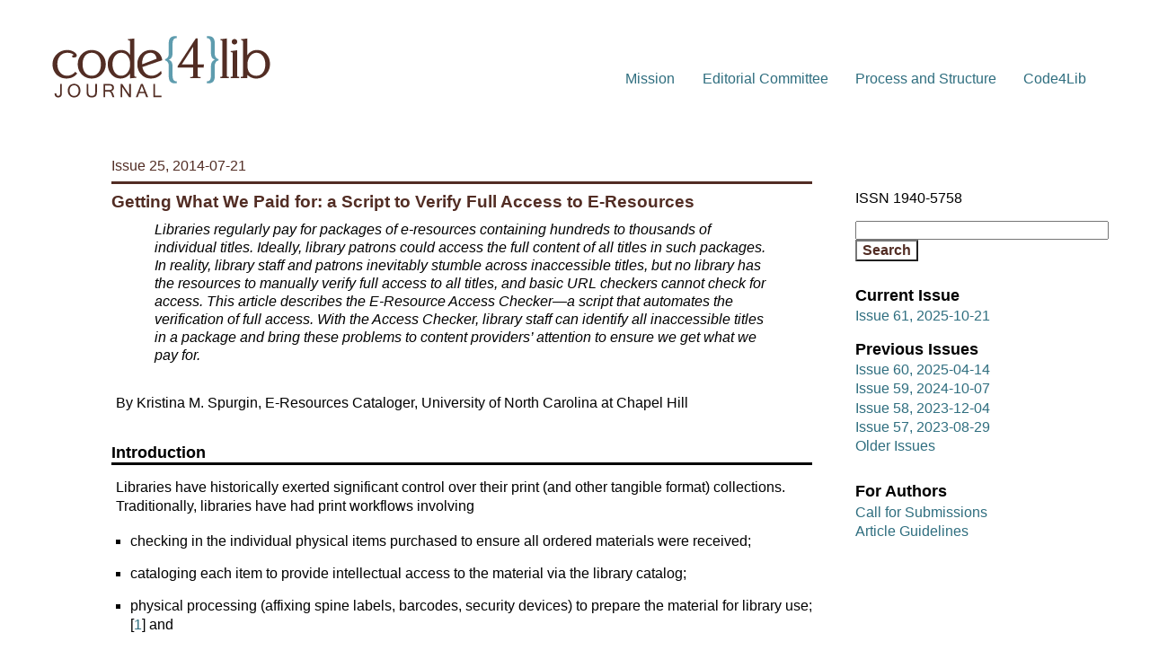

--- FILE ---
content_type: text/html; charset=UTF-8
request_url: https://journal.code4lib.org/articles/9684
body_size: 18605
content:
<!DOCTYPE html PUBLIC "-//W3C//DTD XHTML 1.0 Transitional//EN"
"http://www.w3.org/TR/xhtml1/DTD/xhtml1-transitional.dtd">
<html xmlns="http://www.w3.org/1999/xhtml" lang="en-US">
	<head>
		<meta http-equiv="Content-Type" content="text/html; charset=UTF-8" />

		<title>The Code4Lib Journal &#8211; Getting What We Paid for: a Script to Verify Full Access to E-Resources</title>

		<meta name="viewport" content="width=device-width, initial-scale=1" />
		<meta name="generator" content="WordPress 6.8.3" /> <!-- leave this for stats -->
    <link rel="shortcut icon" href="https://journal.code4lib.org/wp-content/themes/c4lj-theme/images/favicon.ico" />
		<link rel="stylesheet" href="https://journal.code4lib.org/wp-content/themes/c4lj-theme/style.css" type="text/css" media="screen, print" />
		<!--[if lte IE 7]>
		<link rel="stylesheet" href="https://journal.code4lib.org/wp-content/themes/c4lj-theme/fix-ie7.css" type="text/css" media="screen" />
		<![endif]-->
		<!--[if lte IE 6]>
		<link rel="stylesheet" href="https://journal.code4lib.org/wp-content/themes/c4lj-theme/fix-ie6.css" type="text/css" media="screen" />
		<![endif]-->
		<link rel="stylesheet" href="https://journal.code4lib.org/wp-content/themes/c4lj-theme/print.css" type="text/css" media="print" />
		<link rel="alternate" type="application/rss+xml" title="The Code4Lib Journal Syndication Feed" href="http://feeds.feedburner.com/c4lj" />
		<link rel="pingback" href="https://journal.code4lib.org/xmlrpc.php" />

<!-- Google Scholar Stuff -->
	<meta name="citation_title" content="Getting What We Paid for: a Script to Verify Full Access to E-Resources">
 <meta name="citation_author" content="Kristina M. Spurgin">
<meta name="citation_publication_date" content="2014/07/21">
	<meta name="citation_journal_title" content="Code4Lib Journal">
		<meta name="citation_issue" content="25">
<!-- end  Google Scholar Stuff -->

<meta name='robots' content='max-image-preview:large' />
	<style>img:is([sizes="auto" i], [sizes^="auto," i]) { contain-intrinsic-size: 3000px 1500px }</style>
	<link rel="alternate" type="application/rss+xml" title="The Code4Lib Journal &raquo; Getting What We Paid for: a Script to Verify Full Access to E-Resources Comments Feed" href="https://journal.code4lib.org/articles/9684/feed" />
<script type="text/javascript">
/* <![CDATA[ */
window._wpemojiSettings = {"baseUrl":"https:\/\/s.w.org\/images\/core\/emoji\/16.0.1\/72x72\/","ext":".png","svgUrl":"https:\/\/s.w.org\/images\/core\/emoji\/16.0.1\/svg\/","svgExt":".svg","source":{"concatemoji":"https:\/\/journal.code4lib.org\/wp-includes\/js\/wp-emoji-release.min.js?ver=6.8.3"}};
/*! This file is auto-generated */
!function(s,n){var o,i,e;function c(e){try{var t={supportTests:e,timestamp:(new Date).valueOf()};sessionStorage.setItem(o,JSON.stringify(t))}catch(e){}}function p(e,t,n){e.clearRect(0,0,e.canvas.width,e.canvas.height),e.fillText(t,0,0);var t=new Uint32Array(e.getImageData(0,0,e.canvas.width,e.canvas.height).data),a=(e.clearRect(0,0,e.canvas.width,e.canvas.height),e.fillText(n,0,0),new Uint32Array(e.getImageData(0,0,e.canvas.width,e.canvas.height).data));return t.every(function(e,t){return e===a[t]})}function u(e,t){e.clearRect(0,0,e.canvas.width,e.canvas.height),e.fillText(t,0,0);for(var n=e.getImageData(16,16,1,1),a=0;a<n.data.length;a++)if(0!==n.data[a])return!1;return!0}function f(e,t,n,a){switch(t){case"flag":return n(e,"\ud83c\udff3\ufe0f\u200d\u26a7\ufe0f","\ud83c\udff3\ufe0f\u200b\u26a7\ufe0f")?!1:!n(e,"\ud83c\udde8\ud83c\uddf6","\ud83c\udde8\u200b\ud83c\uddf6")&&!n(e,"\ud83c\udff4\udb40\udc67\udb40\udc62\udb40\udc65\udb40\udc6e\udb40\udc67\udb40\udc7f","\ud83c\udff4\u200b\udb40\udc67\u200b\udb40\udc62\u200b\udb40\udc65\u200b\udb40\udc6e\u200b\udb40\udc67\u200b\udb40\udc7f");case"emoji":return!a(e,"\ud83e\udedf")}return!1}function g(e,t,n,a){var r="undefined"!=typeof WorkerGlobalScope&&self instanceof WorkerGlobalScope?new OffscreenCanvas(300,150):s.createElement("canvas"),o=r.getContext("2d",{willReadFrequently:!0}),i=(o.textBaseline="top",o.font="600 32px Arial",{});return e.forEach(function(e){i[e]=t(o,e,n,a)}),i}function t(e){var t=s.createElement("script");t.src=e,t.defer=!0,s.head.appendChild(t)}"undefined"!=typeof Promise&&(o="wpEmojiSettingsSupports",i=["flag","emoji"],n.supports={everything:!0,everythingExceptFlag:!0},e=new Promise(function(e){s.addEventListener("DOMContentLoaded",e,{once:!0})}),new Promise(function(t){var n=function(){try{var e=JSON.parse(sessionStorage.getItem(o));if("object"==typeof e&&"number"==typeof e.timestamp&&(new Date).valueOf()<e.timestamp+604800&&"object"==typeof e.supportTests)return e.supportTests}catch(e){}return null}();if(!n){if("undefined"!=typeof Worker&&"undefined"!=typeof OffscreenCanvas&&"undefined"!=typeof URL&&URL.createObjectURL&&"undefined"!=typeof Blob)try{var e="postMessage("+g.toString()+"("+[JSON.stringify(i),f.toString(),p.toString(),u.toString()].join(",")+"));",a=new Blob([e],{type:"text/javascript"}),r=new Worker(URL.createObjectURL(a),{name:"wpTestEmojiSupports"});return void(r.onmessage=function(e){c(n=e.data),r.terminate(),t(n)})}catch(e){}c(n=g(i,f,p,u))}t(n)}).then(function(e){for(var t in e)n.supports[t]=e[t],n.supports.everything=n.supports.everything&&n.supports[t],"flag"!==t&&(n.supports.everythingExceptFlag=n.supports.everythingExceptFlag&&n.supports[t]);n.supports.everythingExceptFlag=n.supports.everythingExceptFlag&&!n.supports.flag,n.DOMReady=!1,n.readyCallback=function(){n.DOMReady=!0}}).then(function(){return e}).then(function(){var e;n.supports.everything||(n.readyCallback(),(e=n.source||{}).concatemoji?t(e.concatemoji):e.wpemoji&&e.twemoji&&(t(e.twemoji),t(e.wpemoji)))}))}((window,document),window._wpemojiSettings);
/* ]]> */
</script>
<style id='wp-emoji-styles-inline-css' type='text/css'>

	img.wp-smiley, img.emoji {
		display: inline !important;
		border: none !important;
		box-shadow: none !important;
		height: 1em !important;
		width: 1em !important;
		margin: 0 0.07em !important;
		vertical-align: -0.1em !important;
		background: none !important;
		padding: 0 !important;
	}
</style>
<link rel='stylesheet' id='wp-block-library-css' href='https://journal.code4lib.org/wp-includes/css/dist/block-library/style.min.css?ver=6.8.3' type='text/css' media='all' />
<style id='classic-theme-styles-inline-css' type='text/css'>
/*! This file is auto-generated */
.wp-block-button__link{color:#fff;background-color:#32373c;border-radius:9999px;box-shadow:none;text-decoration:none;padding:calc(.667em + 2px) calc(1.333em + 2px);font-size:1.125em}.wp-block-file__button{background:#32373c;color:#fff;text-decoration:none}
</style>
<style id='global-styles-inline-css' type='text/css'>
:root{--wp--preset--aspect-ratio--square: 1;--wp--preset--aspect-ratio--4-3: 4/3;--wp--preset--aspect-ratio--3-4: 3/4;--wp--preset--aspect-ratio--3-2: 3/2;--wp--preset--aspect-ratio--2-3: 2/3;--wp--preset--aspect-ratio--16-9: 16/9;--wp--preset--aspect-ratio--9-16: 9/16;--wp--preset--color--black: #000000;--wp--preset--color--cyan-bluish-gray: #abb8c3;--wp--preset--color--white: #ffffff;--wp--preset--color--pale-pink: #f78da7;--wp--preset--color--vivid-red: #cf2e2e;--wp--preset--color--luminous-vivid-orange: #ff6900;--wp--preset--color--luminous-vivid-amber: #fcb900;--wp--preset--color--light-green-cyan: #7bdcb5;--wp--preset--color--vivid-green-cyan: #00d084;--wp--preset--color--pale-cyan-blue: #8ed1fc;--wp--preset--color--vivid-cyan-blue: #0693e3;--wp--preset--color--vivid-purple: #9b51e0;--wp--preset--gradient--vivid-cyan-blue-to-vivid-purple: linear-gradient(135deg,rgba(6,147,227,1) 0%,rgb(155,81,224) 100%);--wp--preset--gradient--light-green-cyan-to-vivid-green-cyan: linear-gradient(135deg,rgb(122,220,180) 0%,rgb(0,208,130) 100%);--wp--preset--gradient--luminous-vivid-amber-to-luminous-vivid-orange: linear-gradient(135deg,rgba(252,185,0,1) 0%,rgba(255,105,0,1) 100%);--wp--preset--gradient--luminous-vivid-orange-to-vivid-red: linear-gradient(135deg,rgba(255,105,0,1) 0%,rgb(207,46,46) 100%);--wp--preset--gradient--very-light-gray-to-cyan-bluish-gray: linear-gradient(135deg,rgb(238,238,238) 0%,rgb(169,184,195) 100%);--wp--preset--gradient--cool-to-warm-spectrum: linear-gradient(135deg,rgb(74,234,220) 0%,rgb(151,120,209) 20%,rgb(207,42,186) 40%,rgb(238,44,130) 60%,rgb(251,105,98) 80%,rgb(254,248,76) 100%);--wp--preset--gradient--blush-light-purple: linear-gradient(135deg,rgb(255,206,236) 0%,rgb(152,150,240) 100%);--wp--preset--gradient--blush-bordeaux: linear-gradient(135deg,rgb(254,205,165) 0%,rgb(254,45,45) 50%,rgb(107,0,62) 100%);--wp--preset--gradient--luminous-dusk: linear-gradient(135deg,rgb(255,203,112) 0%,rgb(199,81,192) 50%,rgb(65,88,208) 100%);--wp--preset--gradient--pale-ocean: linear-gradient(135deg,rgb(255,245,203) 0%,rgb(182,227,212) 50%,rgb(51,167,181) 100%);--wp--preset--gradient--electric-grass: linear-gradient(135deg,rgb(202,248,128) 0%,rgb(113,206,126) 100%);--wp--preset--gradient--midnight: linear-gradient(135deg,rgb(2,3,129) 0%,rgb(40,116,252) 100%);--wp--preset--font-size--small: 13px;--wp--preset--font-size--medium: 20px;--wp--preset--font-size--large: 36px;--wp--preset--font-size--x-large: 42px;--wp--preset--spacing--20: 0.44rem;--wp--preset--spacing--30: 0.67rem;--wp--preset--spacing--40: 1rem;--wp--preset--spacing--50: 1.5rem;--wp--preset--spacing--60: 2.25rem;--wp--preset--spacing--70: 3.38rem;--wp--preset--spacing--80: 5.06rem;--wp--preset--shadow--natural: 6px 6px 9px rgba(0, 0, 0, 0.2);--wp--preset--shadow--deep: 12px 12px 50px rgba(0, 0, 0, 0.4);--wp--preset--shadow--sharp: 6px 6px 0px rgba(0, 0, 0, 0.2);--wp--preset--shadow--outlined: 6px 6px 0px -3px rgba(255, 255, 255, 1), 6px 6px rgba(0, 0, 0, 1);--wp--preset--shadow--crisp: 6px 6px 0px rgba(0, 0, 0, 1);}:where(.is-layout-flex){gap: 0.5em;}:where(.is-layout-grid){gap: 0.5em;}body .is-layout-flex{display: flex;}.is-layout-flex{flex-wrap: wrap;align-items: center;}.is-layout-flex > :is(*, div){margin: 0;}body .is-layout-grid{display: grid;}.is-layout-grid > :is(*, div){margin: 0;}:where(.wp-block-columns.is-layout-flex){gap: 2em;}:where(.wp-block-columns.is-layout-grid){gap: 2em;}:where(.wp-block-post-template.is-layout-flex){gap: 1.25em;}:where(.wp-block-post-template.is-layout-grid){gap: 1.25em;}.has-black-color{color: var(--wp--preset--color--black) !important;}.has-cyan-bluish-gray-color{color: var(--wp--preset--color--cyan-bluish-gray) !important;}.has-white-color{color: var(--wp--preset--color--white) !important;}.has-pale-pink-color{color: var(--wp--preset--color--pale-pink) !important;}.has-vivid-red-color{color: var(--wp--preset--color--vivid-red) !important;}.has-luminous-vivid-orange-color{color: var(--wp--preset--color--luminous-vivid-orange) !important;}.has-luminous-vivid-amber-color{color: var(--wp--preset--color--luminous-vivid-amber) !important;}.has-light-green-cyan-color{color: var(--wp--preset--color--light-green-cyan) !important;}.has-vivid-green-cyan-color{color: var(--wp--preset--color--vivid-green-cyan) !important;}.has-pale-cyan-blue-color{color: var(--wp--preset--color--pale-cyan-blue) !important;}.has-vivid-cyan-blue-color{color: var(--wp--preset--color--vivid-cyan-blue) !important;}.has-vivid-purple-color{color: var(--wp--preset--color--vivid-purple) !important;}.has-black-background-color{background-color: var(--wp--preset--color--black) !important;}.has-cyan-bluish-gray-background-color{background-color: var(--wp--preset--color--cyan-bluish-gray) !important;}.has-white-background-color{background-color: var(--wp--preset--color--white) !important;}.has-pale-pink-background-color{background-color: var(--wp--preset--color--pale-pink) !important;}.has-vivid-red-background-color{background-color: var(--wp--preset--color--vivid-red) !important;}.has-luminous-vivid-orange-background-color{background-color: var(--wp--preset--color--luminous-vivid-orange) !important;}.has-luminous-vivid-amber-background-color{background-color: var(--wp--preset--color--luminous-vivid-amber) !important;}.has-light-green-cyan-background-color{background-color: var(--wp--preset--color--light-green-cyan) !important;}.has-vivid-green-cyan-background-color{background-color: var(--wp--preset--color--vivid-green-cyan) !important;}.has-pale-cyan-blue-background-color{background-color: var(--wp--preset--color--pale-cyan-blue) !important;}.has-vivid-cyan-blue-background-color{background-color: var(--wp--preset--color--vivid-cyan-blue) !important;}.has-vivid-purple-background-color{background-color: var(--wp--preset--color--vivid-purple) !important;}.has-black-border-color{border-color: var(--wp--preset--color--black) !important;}.has-cyan-bluish-gray-border-color{border-color: var(--wp--preset--color--cyan-bluish-gray) !important;}.has-white-border-color{border-color: var(--wp--preset--color--white) !important;}.has-pale-pink-border-color{border-color: var(--wp--preset--color--pale-pink) !important;}.has-vivid-red-border-color{border-color: var(--wp--preset--color--vivid-red) !important;}.has-luminous-vivid-orange-border-color{border-color: var(--wp--preset--color--luminous-vivid-orange) !important;}.has-luminous-vivid-amber-border-color{border-color: var(--wp--preset--color--luminous-vivid-amber) !important;}.has-light-green-cyan-border-color{border-color: var(--wp--preset--color--light-green-cyan) !important;}.has-vivid-green-cyan-border-color{border-color: var(--wp--preset--color--vivid-green-cyan) !important;}.has-pale-cyan-blue-border-color{border-color: var(--wp--preset--color--pale-cyan-blue) !important;}.has-vivid-cyan-blue-border-color{border-color: var(--wp--preset--color--vivid-cyan-blue) !important;}.has-vivid-purple-border-color{border-color: var(--wp--preset--color--vivid-purple) !important;}.has-vivid-cyan-blue-to-vivid-purple-gradient-background{background: var(--wp--preset--gradient--vivid-cyan-blue-to-vivid-purple) !important;}.has-light-green-cyan-to-vivid-green-cyan-gradient-background{background: var(--wp--preset--gradient--light-green-cyan-to-vivid-green-cyan) !important;}.has-luminous-vivid-amber-to-luminous-vivid-orange-gradient-background{background: var(--wp--preset--gradient--luminous-vivid-amber-to-luminous-vivid-orange) !important;}.has-luminous-vivid-orange-to-vivid-red-gradient-background{background: var(--wp--preset--gradient--luminous-vivid-orange-to-vivid-red) !important;}.has-very-light-gray-to-cyan-bluish-gray-gradient-background{background: var(--wp--preset--gradient--very-light-gray-to-cyan-bluish-gray) !important;}.has-cool-to-warm-spectrum-gradient-background{background: var(--wp--preset--gradient--cool-to-warm-spectrum) !important;}.has-blush-light-purple-gradient-background{background: var(--wp--preset--gradient--blush-light-purple) !important;}.has-blush-bordeaux-gradient-background{background: var(--wp--preset--gradient--blush-bordeaux) !important;}.has-luminous-dusk-gradient-background{background: var(--wp--preset--gradient--luminous-dusk) !important;}.has-pale-ocean-gradient-background{background: var(--wp--preset--gradient--pale-ocean) !important;}.has-electric-grass-gradient-background{background: var(--wp--preset--gradient--electric-grass) !important;}.has-midnight-gradient-background{background: var(--wp--preset--gradient--midnight) !important;}.has-small-font-size{font-size: var(--wp--preset--font-size--small) !important;}.has-medium-font-size{font-size: var(--wp--preset--font-size--medium) !important;}.has-large-font-size{font-size: var(--wp--preset--font-size--large) !important;}.has-x-large-font-size{font-size: var(--wp--preset--font-size--x-large) !important;}
:where(.wp-block-post-template.is-layout-flex){gap: 1.25em;}:where(.wp-block-post-template.is-layout-grid){gap: 1.25em;}
:where(.wp-block-columns.is-layout-flex){gap: 2em;}:where(.wp-block-columns.is-layout-grid){gap: 2em;}
:root :where(.wp-block-pullquote){font-size: 1.5em;line-height: 1.6;}
</style>
<link rel="https://api.w.org/" href="https://journal.code4lib.org/wp-json/" /><link rel="alternate" title="JSON" type="application/json" href="https://journal.code4lib.org/wp-json/wp/v2/posts/9684" /><link rel="EditURI" type="application/rsd+xml" title="RSD" href="https://journal.code4lib.org/xmlrpc.php?rsd" />
<link rel="canonical" href="https://journal.code4lib.org/articles/9684" />
<link rel='shortlink' href='https://journal.code4lib.org/?p=9684' />
<link rel="alternate" title="oEmbed (JSON)" type="application/json+oembed" href="https://journal.code4lib.org/wp-json/oembed/1.0/embed?url=https%3A%2F%2Fjournal.code4lib.org%2Farticles%2F9684" />
<link rel="alternate" title="oEmbed (XML)" type="text/xml+oembed" href="https://journal.code4lib.org/wp-json/oembed/1.0/embed?url=https%3A%2F%2Fjournal.code4lib.org%2Farticles%2F9684&#038;format=xml" />
<style>
@media all and (max-width : 768px) {
.syntaxhighlighter a, .syntaxhighlighter div, .syntaxhighlighter code, .syntaxhighlighter table, .syntaxhighlighter table td, .syntaxhighlighter table tr, .syntaxhighlighter table tbody, .syntaxhighlighter table thead, .syntaxhighlighter table caption, .syntaxhighlighter textarea
{
	font-size: 0.95em !important;
}
}
</style>
	</head>
	<body>
		<div id="page">
			<div id="header">
				<div id="headerbackground">
					<h1><a href="https://journal.code4lib.org/"><img src="https://journal.code4lib.org/wp-content/themes/c4lj-theme/images/logo.png" alt="The Code4Lib Journal" /></a></h1>
				</div>
				<div id="about">
					<ul>
						<li class="page_item page-item-5"><a href="https://journal.code4lib.org/mission">Mission</a></li>
<li class="page_item page-item-6"><a href="https://journal.code4lib.org/editorial-committee">Editorial Committee</a></li>
<li class="page_item page-item-8"><a href="https://journal.code4lib.org/process-and-structure">Process and Structure</a></li>
						<li><a href="http://code4lib.org/">Code4Lib</a></li>
					</ul>
				</div>
				<div class="mobile-search">
					<form method="get" id="searchform" action="https://journal.code4lib.org/">
						<div>
							<input type="text" value="" aria-labelledby="searchsubmit" name="s" id="s" />
							<input type="submit" value="Search" id="searchsubmit" />
						</div>
					</form>
				</div>
			</div>

			<div id="content">
								<div class="article" id="post-9684">
					<p id="issueDesignation"><a href="https://journal.code4lib.org/issues/issues/issue25">Issue 25, 2014-07-21</a></p>
					<h1 class="articletitle">Getting What We Paid for: a Script to Verify Full Access to E-Resources</h1>
					<div class="abstract">
						<p>Libraries regularly pay for packages of e-resources containing hundreds to thousands of individual titles. Ideally, library patrons could access the full content of all titles in such packages. In reality, library staff and patrons inevitably stumble across inaccessible titles, but no library has the resources to manually verify full access to all titles, and basic URL checkers cannot check for access. This article describes the E-Resource Access Checker—a script that automates the verification of full access. With the Access Checker, library staff can identify all inaccessible titles in a package and bring these problems to content providers’ attention to ensure we get what we pay for.</p>
					</div>
					<div class="entry">
						<p>By Kristina M. Spurgin, E-Resources Cataloger, University of North Carolina at Chapel Hill</p>
<h2>Introduction</h2>
<p>Libraries have historically exerted significant control over their print (and other tangible format) collections. Traditionally, libraries have had print workflows involving</p>
<ul>
<li>checking in the individual physical items purchased to ensure all ordered materials were received;</li>
<li>cataloging each item to provide intellectual access to the material via the library catalog;</li>
<li>physical processing (affixing spine labels, barcodes, security devices) to prepare the material for library use; [<a id="ref1" href="#note1">1</a>] and</li>
<li>shelving each item somewhere in the library to provide physical access to the material.</li>
</ul>
<p>Our workflows for processing electronic (e-) resources tend in part to mirror the ones we use for processing print, but the scales are vastly different. Most libraries that provide access to e-resources obtain many of them by purchasing or subscribing to e-resource packages. Each package may contain hundreds (and sometimes hundreds of thousands) of titles—the individual e-books, online journals, streaming media, online datasets, and other electronic resources we hope our patrons want. [<a id="ref2" href="#note2">2</a>] When purchasing or subscribing to e-resource packages, libraries cede much of their traditional control to content providers, mainly due to the size of e-resources packages and the growing need for libraries to do more with less.</p>
<p>To give a sense of the scale we are talking about, here is a snapshot of what we are dealing with at my library. As the E-Resources Cataloger at the University of North Carolina at Chapel Hill Libraries, [<a id="ref3" href="#note3">3</a>] I keep track of about 700 separate e-resources packages. [<a id="ref4" href="#note4">4</a>] These packages were represented by about 1,250,000 records in our catalog in our last yearly catalog record count-by-package, conducted in July, 2013. The smallest packages had only two associated records; the largest package had 312,464. In the first four months of 2014, I loaded 112 separate batches of catalog records for 36 different packages of e-books, e-journals, streaming media, and web resources—a total of 102,252 new catalog records added. This means my two-person section has been responsible for acquiring, checking, batch editing, and adding to our catalog over 25,000 MARC records per month on average this year.</p>
<p>Smaller libraries may have smaller numbers of e-resources to handle, but they will also likely have fewer people to work on e-resources management. Perhaps one person will be tasked with handling the purchasing, licensing, cataloging, and troubleshooting of e-resources on top of other job duties. In no library does anyone have the ability to manage e-resource packages at the individual title level. And yet, our patrons are looking for those specific titles relevant to their needs and interests.</p>
<h3>Workflows for processing electronic resources</h3>
<p>Checking in the contents of an e-resource package entails verifying the receipt of every individual title included in the package based on a title list made available by the content provider. In the context of e-resources, &#8220;to receive&#8221; a title means that the content provider has given us—and our patrons—full access to the online content of that title: we can read the whole book, watch the entire film, etc. Unlike with print resources, we cannot manually check that we have &#8220;received&#8221; each of hundreds or thousands of titles included in a package. Usually we look at a few of the titles we know are part of a package to verify that the provider has activated our access to that package and then move on. We trust that the content provider is indeed giving us full access to all the titles we have paid for.</p>
<p>Providing intellectual access to the contents of e-resources packages still happens via the library catalog. [<a id="ref5" href="#note5">5</a>] We typically rely on content-providers or other 3rd party vendors to provide batch-files of catalog metadata for the individual contents of e-resource packages. Usually we deal with multiple batches of metadata for a given package as metadata are gradually created and/or new titles are added to a package. Unlike with print materials, we do not have the resources to compare each metadata record with the item it describes. We trust that we will eventually receive records for all of the titles included in a package and that we are not receiving records for titles our patrons won&#8217;t be able to access.</p>
<p>Shelving e-resources obviously does not happen literally, but we do rely on content providers to host the individual titles within packages so they are accessible to our patrons. The content providers maintain the shelves, as it were. We trust they will arrange the titles in some sensible manner and maintain consistent arrangement of those titles. Whatever link resolving and redirecting content providers implement, we trust that the URLs we are given in title lists and metadata records will continue to point our patrons to the full content of titles, much as call numbers point patrons to specific books on shelves.</p>
<h3>Finding e-resource access problems</h3>
<p>The scale at which libraries routinely purchase e-resource packages and the very nature of electronic resources require that we shift much of the responsibility for processing resources onto content providers. This also largely precludes us from checking over the results as thoroughly as we do with print resources. For our own sanity, we often have to assume that content providers have processed things correctly and that the resources we&#8217;re paying for work. However, we know from experience that this is not always the case. Sometimes we stumble over problems ourselves; other times we find out about access problems from patrons. When a properly-authenticated patron reports that they have hit a paywall or other &#8220;You do not have access to this content&#8221; barrier within a resource we&#8217;ve paid for, it puts us in a reactive position. Content providers usually resolve known-and-reported access problems quickly, but we are still nagged by the suspicion that what we&#8217;re aware of is only the tip of the iceberg. Trust alone is clearly not a viable option: we need a way to verify that we actually have access to everything we&#8217;ve purchased.</p>
<p>This is why I&#8217;ve developed the E-Resource Access Checker script, a Ruby script that automates checking availability of full access to electronic resources. It allows us to take a more proactive approach to finding access problems at each stage of our e-resource workflow.</p>
<p>First, the Access Checker provides an automated method for verifying full access to titles within a package based on a title list containing the URL for each individual title. In this sense, it can be conceptualized as a tool for checking in the contents of e-resource packages. Note that it is called an &#8220;Access Checker&#8221; because it goes beyond simply checking URLs, which would not reveal access problems <em>per se</em>. This difference is described more fully below.</p>
<p>Second, it can help resolve some metadata problems. While it can&#8217;t find missing metadata records, it can identify individual records within a batch that link to resources lacking full access. It can also flag records containing invalid URLs or DOI-based URLs that fail to resolve.</p>
<p>Third, it can help find problems for resources that are already &#8220;on the shelf,&#8221; so to speak. The nature of e-resources means that access problems may arise at any time, even if we verify that we have full access to all titles in a package at the time of purchase. The content provider may have server trouble. Errors may be introduced in our proxy or IP configurations. Titles may be removed from packages, even if we have purchased &#8220;perpetual access,&#8221; and some providers are more proactive than others about notifying libraries about such withdrawals. If we have catalog records linking to titles in such situations, these titles are effectively missing from the shelves. Via a kind of virtual shelf-reading of a particular package&#8217;s contents, the Access Checker can help determine how widespread access problems are for that package. It can also help identify which existing catalog records may need to be suppressed from view or deleted from the catalog because the &#8220;volumes&#8221; are now missing.</p>
<h2>Verifying full access vs. verifying URLs</h2>
<p>Having full access to an e-resource means you can use that resource in its entirety: e.g., you can read the whole book or watch the whole video. If you can only read table of contents and the first chapter of an e-book, you don&#8217;t have full access to that e-book. If the URL in a catalog record takes you to a DOI-resolution error or a &#8220;No item found&#8221; message within the content provider&#8217;s site, you effectively do not have access to that e-book unless you think to search the provider&#8217;s site for the title (and know how to do so).</p>
<p>Note that all of the problematic situations in the previous paragraph involve the patron being pointed to valid Web resources. For this reason, integrated library system-based or stand-alone URL checkers do not solve the problem addressed by the Access Checker. These URL checkers mainly report whether a URL points to a valid Web resource or not based on the HTTP status code the server returns (404, 502, etc). But e-resource content providers rarely (if ever) use HTTP status codes to indicate whether or not an e-resource is accessible. When they provide restricted-access messages about their e-resources, they generally send them with a 200 (OK) status, so traditional URL checkers fail to report them as problematic.</p>
<p>Furthermore, a URL checker might report that a URL redirects to another URL, but it won&#8217;t actually follow the redirect. With e-resources, we expect that most URLs from title lists or in MARC records will redirect to a different URL on the content provider&#8217;s platform, so telling us that a URL redirects is uninformative. We need to know what content is found at the end of the redirect chain.</p>
<p>In 2013, the Code4lib Journal published an article describing a tool called Normac, which includes an access checker that works on the same principles as the one described here. [<a id="ref6" href="#note6">6</a>] This was the first I had heard of any other solution for automated access verification, and I had developed the first versions of my Access Checker in late 2010. Normac&#8217;s access checker is part of a more complex tool to automate e-resource metadata batch processing, and requires users to configure their own access checking logic profiles. The Access Checker I&#8217;ve developed is a simpler solution that staff at any library can use to verify access to their e-resources (on the supported platforms) without any configuration. The downside to this is that users of this Access Checker who want to check access on platforms not currently supported need either a) to edit their version of the script locally; b) to contribute changes to the script via GitHub; or c) to ask me to add support for the desired platform (and wait for me to make that happen).</p>
<h2>How the E-Resource Access Checker works</h2>
<p>On many e-resource platforms, the descriptive landing page for an e-resource to which a patron has full access includes a clear indication of its accessibility: a green check mark, for instance, or a text string such as &#8220;Access to this e-book is provided by&#8230;&#8221; or &#8220;Full text.&#8221; This access signifier is different on each content-provider platform—and even sometimes different for individual packages offered by the same content provider. The presence of the access signifier (or the string representing it in the HTML source) is what the Access Checker pays attention to.</p>
<p>However, verifying access isn&#8217;t always a binary decision, and it isn&#8217;t always as clear as affirming the presence of a positive indicator of full access. On some platforms, there is no positive access signifier; in these cases, the absence of an error or &#8220;You do not have access&#8221; message is <em>assumed</em> to indicate full access.</p>
<p>In some packages, we see multiple types of access problems. SpringerLink is a good example of this. Typical access problems on this platform fall into four categories:</p>
<ul>
<li>A URL points to the e-book title on SpringerLink, but access is restricted (only the table-of-contents and front matter are available).</li>
<li>A URL points to a &#8220;not found&#8221; page within SpringerLink (which returns a 200 (OK) HTTP status code).</li>
<li>A DOI-based URL does not resolve and points to &#8220;DOI Not Found&#8221; page.</li>
<li>A DOI-based URL resolves to the e-book on a partner publisher&#8217;s site, where our successfully authenticated users are asked to purchase the book in order to view its contents.</li>
</ul>
<p>Resolving each of these types of access problem requires different steps, so we need to know which category a given problem falls into.</p>
<p>The E-Resource Access Checker is a simple JRuby script [<a id="ref7" href="#note7">7</a>] that automates checking the access status of individual e-resource titles. You run it from the command line using the input and output files as parameters:</p>
<pre>&gt; jruby access_checker.rb urls_to_check.csv access_results.csv</pre>
<p>The Access Checker takes input from a .csv file, which may contain any number of columns (title and record ID are commonly included). The last column must contain one URL associated with the title, [<a id="ref8" href="#note8">8</a>] and all the URLs in the file should be on the same content-provider platform. The title lists obtained from content providers are usually spreadsheets that are easily saved as .csv files for use as Access Checker input. Bibliographic data and URLs can also be extracted or exported from MARC records in a spreadsheet-like format easily convertible to .csv from MarcEdit and some integrated library systems.</p>
<p>When a user starts the script, she is presented with a list of platforms supported by the Access Checker and must type which platform she wants to check for access. The script checks the HTML source code that each URL points to for appropriate access-signifier string(s) for the specified platform. If a string matches, the corresponding access result is returned. If no match is found for any of that platform&#8217;s access signifiers, the script returns the result: &#8220;Check access manually.&#8221; Details on the access signifiers used for the platforms currently supported by the Access Checker are found in the table below.</p>
<p>While the Access Checker is running, the result for each URL is printed to the screen so the user can get a general sense of the progress and the severity of the access problems. The access result for each URL is also appended to the output .csv file. The output file is equivalent to the input file, with a new &#8220;access&#8221; column added to the end.</p>
<p>We have been using the Access Checker heavily at UNC Chapel Hill since late 2010. It has been used successfully by at least three other institutions. Access checking for EBSCOhost ebooks was added at the request of a colleague at one of these institutions just before UNC began purchasing titles on that platform.</p>
<table>
<thead>
<tr>
<th>Platform</th>
<th>String to Match</th>
<th>Access Result Returned if Matched</th>
</tr>
</thead>
<tbody>
<tr>
<td>Apabi</td>
<td><code>type="onlineread"</code></td>
<td>Access probably ok</td>
</tr>
<tr>
<td>Alexander Street Press</td>
<td><code>Page Not Found</code></td>
<td>Page not found</td>
</tr>
<tr>
<td>Alexander Street Press</td>
<td><code>error</code></td>
<td>Error returned</td>
</tr>
<tr>
<td>Alexander Street Press</td>
<td><code>Browse</code></td>
<td>Full access</td>
</tr>
<tr>
<td>Duke University Press (Highwire)</td>
<td><code>DOI Not Found</code></td>
<td>DOI error</td>
</tr>
<tr>
<td>Duke University Press (Highwire)</td>
<td><code>Log in to the e-Duke Books Scholarly Collection site</code></td>
<td>No access</td>
</tr>
<tr>
<td>Duke University Press (Highwire)</td>
<td><code>t-page-nav-arrows</code></td>
<td>Full access</td>
</tr>
<tr>
<td>Ebrary</td>
<td><code>Document Unavailable.</code></td>
<td>No access</td>
</tr>
<tr>
<td>Ebrary</td>
<td><code>Date Published</code></td>
<td>Full access</td>
</tr>
<tr>
<td>EBSCOhost</td>
<td><code>class="std-warning-text"&gt;No results</code></td>
<td>No access</td>
</tr>
<tr>
<td>EBSCOhost</td>
<td><code>eBook Full Text</code></td>
<td>Full access</td>
</tr>
<tr>
<td>ScienceDirect</td>
<td><code>&lt;td class=nonSerialEntitlementIcon&gt;&lt;span class="sprite_nsubIcon_sci_dir"</code></td>
<td>Restricted access</td>
</tr>
<tr>
<td>ScienceDirect</td>
<td><code>title="You are entitled to access the full text of this document"</code></td>
<td>Full access</td>
</tr>
<tr>
<td>SAGE Knowledge</td>
<td><code>Page Not Found</code></td>
<td>No access – page not found</td>
</tr>
<tr>
<td>SAGE Knowledge</td>
<td><code>Add to My Lists</code></td>
<td>Probable full access</td>
</tr>
<tr>
<td>SAGE Research Methods</td>
<td><code>Page Not Found</code></td>
<td>No access – page not found</td>
</tr>
<tr>
<td>SAGE Research Methods</td>
<td><code>Add to Methods List</code></td>
<td>Probable full access</td>
</tr>
<tr>
<td>SpringerLink</td>
<td><code>viewType="Denial"</code></td>
<td>Restricted access</td>
</tr>
<tr>
<td>SpringerLink</td>
<td><code>viewType="Full text download"</code></td>
<td>Full access</td>
</tr>
<tr>
<td>SpringerLink</td>
<td><code>DOI Not Found</code></td>
<td>DOI error</td>
</tr>
<tr>
<td>SpringerLink</td>
<td><code>Bookshop, Wageningen</code></td>
<td>wageningenacademic.com</td>
</tr>
<tr>
<td>SerialsSolutions</td>
<td><code>SS_NoJournalFoundMsg</code></td>
<td>No access indicated</td>
</tr>
<tr>
<td>SerialsSolutions</td>
<td><code>SS_Holding</code></td>
<td>Access indicated</td>
</tr>
<tr>
<td>University Press Scholarship</td>
<td><code>&lt;div class="contentItem"&gt;</code></td>
<td>Full access</td>
</tr>
<tr>
<td>Wiley Online Library</td>
<td><code>DOI Not Found</code></td>
<td>DOI error</td>
</tr>
<tr>
<td>Wiley Online Library</td>
<td><code>You have full text access to this content</code></td>
<td>Full access</td>
</tr>
</tbody>
</table>
<p><strong>Table 1:</strong> Access-signifier strings checked for each platform.</p>
<h2>Decisions made and challenges faced in development</h2>
<h3>Use of Celerity and JRuby</h3>
<p>I began writing the Access Checker in Ruby while teaching myself the language, but I ran into many errors I didn&#8217;t know how to resolve when using its standard libraries to handle the URLs and the content they returned. Most content provider URLs redirect at least once before landing on the page a patron sees in her browser. Further, what the patron sees is often rendered after JavaScript or some other wizardry happens at load time. Some content provider sites are very slow to respond and would time out under the standard libraries. The Access Checker also needed to work with URLs containing proxy strings, which were problematic for the standard libraries.</p>
<p>My research turned up a JRuby library called Celerity that solved the above problems. &#8220;Celerity is a JRuby wrapper around HtmlUnit – a headless Java browser with JavaScript support. It provides a simple API for programmatic navigation through web applications.&#8221; [<a id="ref9" href="#note9">9</a>] Essentially, Celerity allows your program to &#8220;see&#8221; a web page as an end user would see that page in a browser, so it can test for the presence of elements in a final rendered Web page. Using Celerity, I could still write my script in Ruby; it only required I install and run the script in JRuby.</p>
<p>The major downside of using Celerity is it adds a lot of complexity to an otherwise extremely simple program. [<a id="ref10" href="#note10">10</a>] Sometimes the processes handled by Celerity fail in ways I haven&#8217;t been able to address in the Access Checker, partly because they don&#8217;t always fail again in quite the same way if tried again a minute later. Sometimes these failures cause the Access Checker to stop running. To mitigate this issue, the Access Checker writes the access result for each resource in the input file to the output file as it is checked. This way, if the script fails, you can just remove the already-checked resources from the input file and restart the script. If you give the same output file when calling the script, it will not be overwritten; the rest of the access results will be appended to it. This is also handy if you need to verify access to a large number of resources—you can break your input files down into smaller lists for checking [<a id="ref11" href="#note11">11</a>] but write all the results to one file.</p>
<h3>Creating a well-behaved script</h3>
<p>From the beginning, I was concerned with creating a tool that could be used without drawing the attention or ire of our content providers. The Access Checker is fairly slow due to the way Celerity works. Each page is loaded into the virtual Java browser behind the scenes, one at a time, and checked for access. The Access Checker also adds a brief sleep time after checking each URL. This sleep time is currently hard-coded into the script and is the same for all platforms, but I have considered allowing it to be set interactively at run-time or configured per platform. The Access Checker&#8217;s behavior resembles that of a preternaturally focused person clicking through a list of links more than a typical link checker or Web robot.</p>
<p>Furthermore, for all but one platform, the Access Checker never touches the actual full content of the resource. Only the descriptive landing page for the e-resource is visited. The exception is Duke University Press Ebooks via their new Highwire platform. At the time I added access checking logic for this platform, I found no differences in the source code of the landing page for a resource to which we had full text access, and one we had no access to. The only way I could manually check for access was to click the &#8220;Read Now&#8221; button on the landing page and see if I was asked to log in (no access), or shown the first page of the book (full access). The Access Checker approximates this process by requesting page 25 of each title and seeing checking for access signifiers on the resulting page. I have requested of Duke University Press that they add a visual indicator of full text access to the e-book landing pages.</p>
<h2>Ideas for improving the Access Checker (or building a better one!)</h2>
<p>The Access Checker was one of my first real coding projects, so I&#8217;ve been very pleased to make something that solves problems and meets needs at my institution and beyond. However, especially as one of my first projects, the tool can certainly be improved. I welcome suggestions, collaborators, and other people running with this &#8220;access checking&#8221; concept to create much nicer tools than I have the skills to build. Some of the possible improvements that loom largest in my mind follow.</p>
<p>Earlier I described the occasional and seemingly random errors thrown by Celerity that sometimes cause the Access Checker to fail. While the Access Checker is designed so that you don&#8217;t lose the results of any already-checked resources, this sort of failure lacks grace and doesn&#8217;t engender confidence in a user. The Access Checker&#8217;s responses to Celerity&#8217;s errors should be improved, and figuring out how to do this has been on my to-do list for a long time. Until I have time to improve my coding chops, it will likely remain on the list.</p>
<p>The Access Checker can be further improved by adding support for more platforms, which is quite simple to do. Once you have HTML source examples for (1) a resource with full access; (2) a resource with restricted or no access; and (3) any other category of known error occurring on a given platform whose status should be reported separately, you examine the HTML source to identify the access signifiers for each of those states. After that, adding the access checking logic to the script is trivial. Fortunately, the access checking logic is not institution-specific, so it&#8217;s easy to add support for platforms to which my institution does not have access, if you have HTML source examples.</p>
<p>Currently, the access-checking logic for each platform is hard coded in the body of the Access Checker script, which isn&#8217;t ideal practice. Further, many libraries purchase e-resources on just a handful of platforms. Presenting every user with a list of all supported platforms becomes unwieldy and unfriendly as the list of supported platforms grows. I have considered moving the logic for each platform into a separate platform configuration file. Users would download only the files for the platforms relevant to their institutions but wouldn&#8217;t have to figure out the access checking logic for themselves, which is one of the strengths of this script over Normac&#8217;s access checker.</p>
<p>Finally, the Access Checker must be run from the command line, which is highly intimidating to many of the technical services staff who would benefit most directly from using this tool. As much as I&#8217;d love to encourage everyone to embrace the power of the command line, Cynthia Ng&#8217;s presentation at the 2014 Code4Lib conference [<a id="ref12" href="#note12">12</a>] drove home the fact that the Access Checker isn&#8217;t easily accessible to its main target users. Creating and distributing a GUI-based access checker is quite a bit beyond my ken at this point, but anyone who could make that happen would be a hero to e-resources librarians.</p>
<h2>Conclusion</h2>
<p>The Access Checker script I&#8217;ve described here has helped UNC Chapel Hill regain some semblance of control over our e-resources packages at very little additional cost. The script can take a long time to run, but the staff time needed to start it and process the results is minimal&mdash;we always include the content provider&#8217;s unique ID for each resource in our input file, so filtering the output results to produce a list of problems that can be sent to a content provider is trivial. And the results are well worth it. Although we have not kept systematic statistics on access problems identified using the Access Checker, here are a few examples to give a general idea of how we use the tool and what we&#8217;ve found.</p>
<p>First, only one of our large e-book packages necessitates running the Access Checker routinely: we frequently receive new MARC records for it, and we know the titles and MARC records in this package often demonstrate access issues. We&#8217;ve run the Access Checker on the entire collection retrospectively, and we run it on all URLs provided in new MARC records before we load them. Currently we have 38,447 MARC records in our catalog for this package, of which 1,482 (nearly 3.9%) are suppressed due to discovering via the Access Checker that access is restricted. These are reported to the content provider, and the records are eventually unsuppressed (if erroneously restricted access is restored) or deleted (if we received records for titles we didn&#8217;t purchase). There are also 33 MARC records in which we&#8217;ve provided a non-DOI URL due to issues with the DOI-based URLs provided in the package (e.g., DOI error or resolution to partner publisher page). We report DOI problems and revert the URLs in the records to the DOI format as issues are resolved.</p>
<p>Second, for other packages, we tend to use the Access Checker to identify the scope of access problems reported to us. For example, within one day, we received two user reports about issues with a platform that has 2,031 MARC records in the catalog. We ran the Access Checker on the URLs from all the records and discovered a total of nine access problems that we then reported to the content provider. Full access to the titles was quickly restored. Titles in this package are heavily used, so it was important to identify and rectify all access problems, even if there were relatively few.</p>
<p>Finally, the Access Checker is useful for verifying title lists from content providers, especially when the number of MARC records we receive for a package doesn&#8217;t match the number of titles in the package&#8217;s title list. For one package, we received a list of 786 titles but 792 MARC records. Using the Access Checker on URLs extracted from the MARC, we identified that access to 120 of the titles included on the title list was restricted but we had full access to six titles not included in the title list. We sent these discrepancies to the content provider, who corrected the title list. If a package contains significantly fewer titles than claimed by the title list provided at the time of purchase, there may be an opportunity to negotiate a refund or credit with the content provider. </p>
<p>As you can see, with the Access Checker at our disposal, we can have more confidence that the e-resources we license are actually accessible to our patrons. Although we do trust our content providers and we realize they are doing their best in good faith to ensure access to their resources, we also know that it&#8217;s impossible for them to be aware of every problem that crops up. This tool helps us proactively identify the problems that inevitably do occur so we can report them to content providers for resolution. In turn, this improves their products and service, possibly for all libraries buying the content. It also ensures that we are getting all that we are paying for with our e-resources packages.</p>
<h2>Endnotes</h2>
<p>[<a id="note1" href="#ref1">1</a>] The &#8220;shelf-ready&#8221; services offered by major vendors of print library materials increasingly obviate the individual cataloging and physical processing steps for libraries that can pay for such services; however, every print book a library receives must still be touched and placed somewhere within that library.<br />
[<a id="note2" href="#ref2">2</a>] The issues and solutions discussed in this paper apply equally across e-resource formats. Where I revert to text-focused language, it is for brevity.<br />
[<a id="note3" href="#ref3">3</a>] The following reflects my responsibility for all e-resources purchased by the Academic Affairs Library (ie. not by UNC&#8217;s Health Sciences or Law Libraries).<br />
[<a id="note4" href="#ref4">4</a>] What counts as a separate e-resources package is by no means clear, and differences in interpretation here endlessly complicate the answers to seemingly obvious questions such as &#8220;How many e-book collections do we own?&#8221; In general, I count something as a separate package if (a) it was purchased separately (Business Expert Press 2011 Collection is separate from Business Expert Press 2013 Collection); (b) it is a segment of a purchased collection with a separate source of cataloging (the e-journals from AGU Digital Library are cataloged via SerialsSolutions, but the monographs from the same are cataloged via OCLC WorldCat Collection Set); or (c) it is a segment of a purchased collection for which cataloging is handled by another section or accounting unit.<br />
[<a id="note5" href="#ref5">5</a>] We also increasingly employ non-catalog discovery tools such as ProQuest Summon or EBSCO EDS to provide intellectual access. This article will not discuss these directly, as I have not personally worked on access checking based on data exported from these tools, but this is certainly possible.<br />
[<a id="note6" href="#ref6">6</a>] <a href="https://journal.code4lib.org/articles/8375">http://journal.code4lib.org/articles/8375</a><br />
[<a id="note7" href="#ref7">7</a>] Initially named &#8220;Ebook Access Checker,&#8221; this script and instructions for its use are available via GitHub: <a href="https://github.com/UNC-Libraries/Ebook-Access-Checker">https://github.com/UNC-Libraries/Ebook-Access-Checker</a><br />
[<a id="note8" href="#ref8">8</a>] There can be multiple URLs for a single title, particularly when the input file is derived from MARC records.<br />
[<a id="note9" href="#ref9">9</a>] <a href="https://rubygems.org/gems/celerity">https://rubygems.org/gems/celerity</a><br />
[<a id="note10" href="#ref10">10</a>] In addition, while this article was in revision, an explicit statement that Celerity is no longer being maintained was added to its GitHub homepage. This provides further encouragement to investigate other options for use in the Access Checker.<br />
[<a id="note11" href="#ref11">11</a>] I normally cap my input files at 3000 titles. This is due to the time it takes to check that many titles for access rather than any performance concerns.<br />
[<a id="note12" href="#ref12">12</a>] Ng, Cynthia. (2014) &#8220;We Are All Disabled! Universal Web Design Making Web Services Accessible for Everyone.&#8221; Presented at Code4Lib 2014. (<a href="http://code4lib.org/files/ng-c4l14.pptx">Slides</a> | <a href="http://www.youtube.com/watch?v=zLHvLZCc-K4&#038;feature=share&#038;t=47m3s">Video stream</a>)</p>
<h2>About the Author</h2>
<p>Kristina M. Spurgin has been the E-Resources Cataloger in the University Library at University of North Carolina at Chapel Hill since 2010. Soon after finding herself in this position, she taught herself some basic coding. She has been headily solving easy problems by throwing code at them ever since.</p>
					</div>
														</div>
				<!-- You can start editing here. -->

<div class="comments">
	<p class="subscriptionlinks">Subscribe to comments: <a href="https://journal.code4lib.org/articles/9684/feed">For this article</a> | <a href="http://feeds.feedburner.com/c4lj/comments">For all articles</a></p>
	<h3>2 Responses to "Getting What We Paid for: a Script to Verify Full Access to E-Resources"</h3>

	<p class="aboutcomments">
					Please <a href="#respond">leave a response</a> below:
			</p>

	<ol class="commentlist">

			<li class="oddcomment" id="comment-783317">
			<p class="commentheader"><cite><a href="http://bibwild.wordpress.com" class="url" rel="ugc external nofollow">jrochkind</a></cite>,
			
			<span class="commentmetadata"><a href="#comment-783317" title="">2014-09-03</a></span></p>

      <div class="commentbody">
  			<p>Great work, and a great write up, thank you!</p>
      </div>

		</li>
	
			<li id="comment-949990">
			<p class="commentheader"><cite>Ethan Fenichel</cite>,
			
			<span class="commentmetadata"><a href="#comment-949990" title="">2014-10-01</a></span></p>

      <div class="commentbody">
  			<p>Really interesting. Will set about seeing I can apply in my tech services directly! Hopefully, I might even be able to contribute back. Thanks</p>
      </div>

		</li>
	
	
	</ol>

 

<h3 id="respond">Leave a Reply</h3>


<form action="https://journal.code4lib.org/wp-comments-post.php" method="post" id="commentform">


<p><input type="text" name="author" id="author" value=""/>
<label for="author">Name (required)</label></p>

<p><input type="text" name="email" id="email" value="" />
<label for="email">Mail (will not be published) (required)</label></p>

<p><input type="text" name="url" id="url" value="" />
<label for="url">Website</label></p>


<p><textarea autocomplete="new-password"  aria-label="Comment box" id="f127f6ccbe"  name="f127f6ccbe"   cols="50" rows="10"></textarea><textarea id="comment" aria-label="hp-comment" aria-hidden="true" name="comment" autocomplete="new-password" style="padding:0 !important;clip:rect(1px, 1px, 1px, 1px) !important;position:absolute !important;white-space:nowrap !important;height:1px !important;width:1px !important;overflow:hidden !important;" tabindex="-1"></textarea><script data-noptimize>document.getElementById("comment").setAttribute( "id", "abfc7669e962756da04b0fb38860e5ab" );document.getElementById("f127f6ccbe").setAttribute( "id", "comment" );</script></p>

<p><input name="submit" type="submit" id="submit"  value="Submit Comment" />
<input type="hidden" name="comment_post_ID" value="9684" />
</p>
<p style="display: none;"><input type="hidden" id="akismet_comment_nonce" name="akismet_comment_nonce" value="90d2e75402" /></p><p style="display: none !important;" class="akismet-fields-container" data-prefix="ak_"><label>&#916;<textarea name="ak_hp_textarea" cols="45" rows="8" maxlength="100"></textarea></label><input type="hidden" id="ak_js_1" name="ak_js" value="61"/><script>document.getElementById( "ak_js_1" ).setAttribute( "value", ( new Date() ).getTime() );</script></p>
</form>


</div>
							</div>

			<div id="meta">
				<div id="issn">
					<p>ISSN 1940-5758</p>
				</div>
				<div class="search-sidebar">
				<form method="get" id="searchform" action="https://journal.code4lib.org/">
					<div>
						<input type="text" value="" aria-labelledby="searchsubmit" name="s" id="s" />
						<input type="submit" value="Search" id="searchsubmit"/>
					</div>
				</form>
				</div>
				<div id="archives">
					<h2>Current Issue</h2>
						<ul>
							<li><a href="https://journal.code4lib.org/issues/issues/issue61">Issue 61, 2025-10-21</a></li>
						</ul>

					<h2>Previous Issues</h2>
						<ul>
              <li><a href="https://journal.code4lib.org/issues/issues/issue60">Issue 60, 2025-04-14</a></li><li><a href="https://journal.code4lib.org/issues/issues/issue59">Issue 59, 2024-10-07</a></li><li><a href="https://journal.code4lib.org/issues/issues/issue58">Issue 58, 2023-12-04</a></li><li><a href="https://journal.code4lib.org/issues/issues/issue57">Issue 57, 2023-08-29</a></li>              <li><a href="/issues">Older Issues</a></li>
						</ul>
				</div>
				<div id="forauthors">
					<h2>For Authors</h2>
					<ul>
						<li class="page_item page-item-4"><a href="https://journal.code4lib.org/call-for-submissions">Call for Submissions</a></li>
<li class="page_item page-item-7"><a href="https://journal.code4lib.org/article-guidelines">Article Guidelines</a></li>
					</ul>
				</div>
			</div>
						<div id="footer">
				<p id="login"><a href="https://journal.code4lib.org/wp-login.php">Log in</a></p>
				<p id="copyright">This work is licensed under a <a rel="license" href="http://creativecommons.org/licenses/by/3.0/us/">Creative Commons Attribution 3.0 United States License</a>.<br /><a rel="license" href="http://creativecommons.org/licenses/by/3.0/us/"><img alt="Creative Commons License" src="http://i.creativecommons.org/l/by/3.0/us/80x15.png" /></a></p>
			</div>
			<script type="speculationrules">
{"prefetch":[{"source":"document","where":{"and":[{"href_matches":"\/*"},{"not":{"href_matches":["\/wp-*.php","\/wp-admin\/*","\/wp-content\/uploads\/*","\/wp-content\/*","\/wp-content\/plugins\/*","\/wp-content\/themes\/c4lj-theme\/*","\/*\\?(.+)"]}},{"not":{"selector_matches":"a[rel~=\"nofollow\"]"}},{"not":{"selector_matches":".no-prefetch, .no-prefetch a"}}]},"eagerness":"conservative"}]}
</script>
<script defer type="text/javascript" src="https://journal.code4lib.org/wp-content/plugins/akismet/_inc/akismet-frontend.js?ver=1761916391" id="akismet-frontend-js"></script>
		</div>
	</body>
</html>


--- FILE ---
content_type: text/css
request_url: https://journal.code4lib.org/wp-content/themes/c4lj-theme/print.css
body_size: 245
content:
body {
	background-color: #ffffff;
	color: #000000;
	font-family: Arial,Helvetica,sans-serif;
	font-size: 10px;
	margin: 0;
}

#page {
	min-width: 1em;
  max-width: none;
}

#meta, #archives, #footer #login, .comments #respond, .comments #commentform, .article .aboutcomments, .article .subscriptionlinks {
	display: none;
	visibility: hidden;
}

#content {
	width: 95%;
	border-width: 0;
	border-style: none;
	margin: 0 1%;
  min-width: 1em;
  max-width: none;
  padding-left: 0;
  padding-right: 0;
}

#content .entry pre {
	overflow-x: visible;
	page-break-inside: avoid;
}

img {
	page-break-inside: avoid;
}

#footer {
	width: 95%;
	margin: 0.5em 1% 0;
  padding-left: 0;
  padding-right: 0;
}